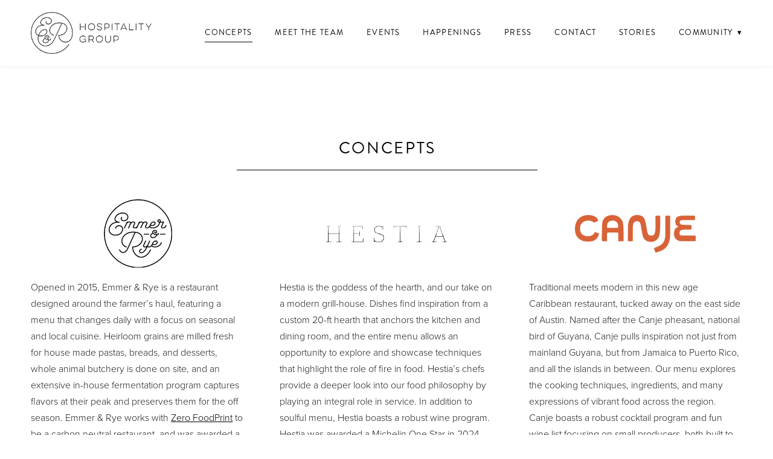

--- FILE ---
content_type: text/html; charset=utf-8
request_url: https://emmerhospitality.com/concepts
body_size: 29317
content:
<!doctype html>
<html lang="en" id="page_e792e89af60e4d6eaa0e8fb89829fea9" data-device-type="desktop" data-env="live" itemscope itemtype="http://schema.org/Restaurant" class="no-js page_e792e89af60e4d6eaa0e8fb89829fea9 desktop fullBleed modern">
<head>
<meta charset="utf-8">
<title>ERHG | Concepts - Emmer &amp; Rye Hospitality Group | Austin | San Antonio</title>
<meta itemprop="name" content="Emmer &amp; Rye Hospitality Group">
<meta name="description" content="Learn more about our seven restaurant concepts">
<meta name="keywords" content="emmer rye, hestia, austin, canje, henbit, tlv, kalimotxo, texas, restaurant, emmer and rye, hospitality">
<meta name="author" content="">
<meta name="viewport" content="width=device-width,initial-scale=1,shrink-to-fit=no">
<meta name="format-detection" content="telephone=yes">
<meta name="google-site-verification" content="POFEX4Z7OoBhaLMNULGXajZu7WMmykyLxSlqNaRcf2U">
<link rel="apple-touch-icon" sizes="180x180" href="https://static.spacecrafted.com/cdc07e8589d6406bacffa203439e011a/f/755a3de1a5433b9c66b42935ba02da7c60acf0fe/1/favicon-180x180.png">
<link rel="icon" type="image/png" sizes="96x96" href="https://static.spacecrafted.com/cdc07e8589d6406bacffa203439e011a/f/755a3de1a5433b9c66b42935ba02da7c60acf0fe/1/favicon-96x96.png">
<link rel="icon" type="image/png" sizes="32x32" href="https://static.spacecrafted.com/cdc07e8589d6406bacffa203439e011a/f/755a3de1a5433b9c66b42935ba02da7c60acf0fe/1/favicon-32x32.png">
<link rel="icon" type="image/png" sizes="16x16" href="https://static.spacecrafted.com/cdc07e8589d6406bacffa203439e011a/f/755a3de1a5433b9c66b42935ba02da7c60acf0fe/1/favicon-16x16.png">
<meta property="og:type" content="website">
<meta property="og:url" content="https://emmerhospitality.com/concepts">
<meta property="og:title" content="ERHG | Concepts - Emmer &amp; Rye Hospitality Group | Austin | San Antonio">
<meta property="og:description" content="Learn more about our seven restaurant concepts">
<meta name="twitter:card" content="summary_large_image">
<meta name="twitter:title" content="ERHG | Concepts - Emmer &amp; Rye Hospitality Group | Austin | San Antonio">
<meta property="twitter:description" content="Learn more about our seven restaurant concepts">
<link id="baseCSS" rel="stylesheet" type="text/css" href="/css/base">
<link id="pageCSS" rel="stylesheet" type="text/css" href="/css/page?styleIds=[base64]">
<link id="vendorCSS" rel="stylesheet" type="text/css" href="/css/vendor-print">
<link id="customCSS" rel="stylesheet" type="text/css" href="/css/custom">
<script src="/modernizr.respond.min.js"></script>
<script src="/js/head"></script>
<script type="text/javascript">
  var TypekitConfig = {
    scriptTimeout: 3000
  };
  (function() {
    var h = document.getElementsByTagName('html')[0];
    h.className += ' wf-loading';
    var t = setTimeout(function() {
      h.className = h.className.replace(/\bwf-loading\b/g, '');
      h.className += ' wf-inactive';
    }, TypekitConfig.scriptTimeout);
    var d = false;
    var tk = document.createElement('script');
    tk.src = '//use.typekit.net/ik/[base64].js';
    tk.type = 'text/javascript';
    tk.async = 'true';
    tk.onload = tk.onreadystatechange = function() {
      var rs = this.readyState;
      if (d || rs && rs != 'complete' && rs != 'loaded') return;
      d = true;
      clearTimeout(t);
      try {
        if(html5) html5.shivMethods = false; // why? https://github.com/Modernizr/Modernizr/issues/308
        Typekit.load({ active: function() { if(window.jQuery) $(window).trigger('fontsLoaded'); } });
      } catch (e) {}
    };
    var s = document.getElementsByTagName('script')[0];
    s.parentNode.insertBefore(tk, s);
  })();
</script>
</head>
<body data-site-id="cdc07e8589d6406bacffa203439e011a" data-sc-layout="a" data-ajax-prefix="/__" class="noSecondaryContent">
  <div class="siteWrapper">
    <div class="siteInnerWrapper">
      <div class="pageContainer portfolioSectionPage" id="portfolio">
        <div class="headerAndNavContainer fixedNav">
          <div class="headerAndNavContent">
            <div class="headerAndNavContentInner">
              <div class="headerContainer">
                <header class="headerContent">
<h1 class="logo"><a href="/" itemprop="url"><img src="https://static.spacecrafted.com/cdc07e8589d6406bacffa203439e011a/i/dca390a41add4211905414e48c229deb/1/5feFb8zhrk/EmmerRye.png" alt="Emmer &amp; Rye Hospitality Group" title="Emmer &amp; Rye Hospitality Group" itemprop="logo"></a></h1>
                </header><!-- /headerContent -->
              </div><!-- /headerContainer -->
<div class="navContainer">
  <nav class="navContent">
    <ul id="navTopLevel" data-mobile-nav-label="Menu" data-mobile-nav-style="dropdown" data-mobile-nav-reveal="fullscreen" data-mobile-nav-animation="slide" data-mobile-nav-trigger="icon"  data-mobile-nav-icon-position="right" data-home-nav-collapse-min="1" data-subnav-collapse="true" itemscope itemtype="http://www.schema.org/SiteNavigationElement"><li><a href="/concepts" class="selected" itemprop="url"><span class="currArrow">▸</span>Concepts</a>
</li><li><a href="/meet-the-team" itemprop="url">Meet The Team</a>
</li><li><a href="/private-dining-events" itemprop="url">Events</a>
</li><li><a href="/happenings" itemprop="url">Happenings</a>
</li><li><a href="/press" itemprop="url">Press</a>
</li><li><a href="/contact" itemprop="url">Contact</a>
</li><li><a href="/stories" itemprop="url">Stories</a>
</li><li><a href="/community" itemprop="url">Community <span class="dropArrow">▾</span></a>
<ul class="subNav"><li>
  <a href="https://airtable.com/appICpRgFPtN6WNF3/pagLdBJsqK2CBTM2h/form" target="_blank" rel="noopener noreferrer" itemprop="url">
    Donation Requests
  </a>
</li><li>
  <a href="https://southernsmoke.givingpage.org/bristol-joseph-scholarship-fund" target="_blank" rel="noopener noreferrer" itemprop="url">
    Bristol-Joseph Scholarship Fund
  </a>
</li><li><a href="/community/good-work-austin" itemprop="url">Good Work Austin</a>
</li></ul></li></ul>
  </nav><!-- /navContent -->
</div><!-- /navContainer -->
            </div><!-- headerAndNavContentInner -->
          </div><!-- headerAndNavContent -->
        </div><!-- /headerAndNavContainer -->
        <div class="primaryAndSecondaryContainer">
          <div class="primaryAndSecondaryContent">
            <div class="primaryContentContainer">
              <section class="primaryContent" role="main">
<div class="blockContainer blockWrap_a81012f5ec7a4ec9860125db79f65711 fsMed txa0 bmg0 lstSyNrmlzd bw0 sy0" itemscope itemtype="http://schema.org/ImageGallery">
  <div class="blockContent imageGallery imagesCollection block_a81012f5ec7a4ec9860125db79f65711  layoutA blockContentBleed fixedHeightGallery hasImg hasSlideshow imgOnly" data-image-count="9" data-pagination-anim="none" data-pagenum="1" data-img-server="https://static.spacecrafted.com" data-gallery-block-id="a81012f5ec7a4ec9860125db79f65711"  data-large-img-opts="2GTQbgiNxerRr5gcT6hkjr8dsnb6NBTxXMi2obS">
    <div class="blockImg">
      <div class="flex-container flexMain contentImg">
        <div class="flexslider deferredLoadGallery" data-animation="fade" data-slideshow="true" data-slideshow-speed="5000">
          <ul class="slides galleryWrapper" data-collections="[base64]">
            <li class="fs-item ">
  <img src="https://static.spacecrafted.com/cdc07e8589d6406bacffa203439e011a/i/fc78e8ffccca46caadde4531b70e76c3/1/GCuCv726gZycFxatknDdac/EventsHeader.jpg" data-asset="fc78e8ffccca46caadde4531b70e76c3" alt="Events" data-mod="width:4000" class="contentImg">
</li>

<li class="fs-item ">
  <img src="https://static.spacecrafted.com/cdc07e8589d6406bacffa203439e011a/i/ee0cc6fb6efe44b188a6d4325de70f71/1/GCuCv726gZycFxatknDdac/HestiaConcept.jpg" data-asset="ee0cc6fb6efe44b188a6d4325de70f71" alt="Hestia" data-mod="width:4000" class="contentImg">
</li>

<li class="fs-item ">
  <img src="https://static.spacecrafted.com/cdc07e8589d6406bacffa203439e011a/i/b159aeef5d0742a9be2894c80973da58/1/GCuCv726gZycFxatknDdac/980A1125.jpg" data-asset="b159aeef5d0742a9be2894c80973da58" alt="Ezov" data-credit="Chris Praetzel Photography" data-mod="width:4000" class="contentImg">
</li>

<li class="fs-item ">
  <img src="https://static.spacecrafted.com/cdc07e8589d6406bacffa203439e011a/i/b02019d6b6664fbe97101af391c03eb4/1/GCuCv726gZycFxatknDdac/980A1352.jpg" data-asset="b02019d6b6664fbe97101af391c03eb4" alt="Ezov" data-credit="Chris Praetzel Photography" data-mod="width:4000" class="contentImg">
</li>

<li class="fs-item ">
  <img src="https://static.spacecrafted.com/cdc07e8589d6406bacffa203439e011a/i/dba385e068d84b8d8215103667ed7132/1/GCuCv726gZycFxatknDdac/KalimotxxConcept.jpg" data-asset="dba385e068d84b8d8215103667ed7132" alt="Kalimotxo" data-mod="width:4000" class="contentImg">
</li>

<li class="fs-item ">
  <img src="https://static.spacecrafted.com/cdc07e8589d6406bacffa203439e011a/i/d56ab90d17354c04b2dec285ff5f6a97/1/GCuCv726gZycFxatknDdac/LADINO%202022%20%40%20jessicagiesey-208.jpg" data-asset="d56ab90d17354c04b2dec285ff5f6a97" alt="Ladino" data-credit="Jessica Giesey" data-mod="width:4000" class="contentImg">
</li>

<li class="fs-item ">
  <img data-src="https://static.spacecrafted.com/cdc07e8589d6406bacffa203439e011a/i/dddffaf5305b413c939402c8f028410f/1/GCuCv726gZycFxatknDdac/Canje000066.JPG" data-asset="dddffaf5305b413c939402c8f028410f" alt="Canje" data-credit="Ricardo B. Brazziell" data-mod="width:4000" class="contentImg">
</li>

<li class="fs-item ">
  <img data-src="https://static.spacecrafted.com/cdc07e8589d6406bacffa203439e011a/i/bacc6cefd03947059d30980ec2b8ce62/1/GCuCv726gZycFxatknDdac/Canje000068.JPG" data-asset="bacc6cefd03947059d30980ec2b8ce62" alt="Canje" data-credit="Ricardo B. Brazziell" data-mod="width:4000" class="contentImg">
</li>

<li class="fs-item ">
  <img data-src="https://static.spacecrafted.com/cdc07e8589d6406bacffa203439e011a/i/eaab30a99575465093a3ce41cda63d0c/1/GCuCv726gZycFxatknDdac/20211019-DSC06402.jpg" data-asset="eaab30a99575465093a3ce41cda63d0c" alt="Henbit" data-mod="width:4000" class="contentImg">
</li>


          </ul>
        </div>
      </div>
    </div><!-- /blockImg -->
  </div><!-- /blockContent -->
</div><!-- /blockContainer -->
<div class="pageTitleContainer blockWrap_e7e3bae627ea4953bf79196c59e969e5 fsMed txa1 bmg0 lstsy1 bw0 sy0">
  <div class="blockContent pageTitleContent block_e7e3bae627ea4953bf79196c59e969e5  layoutA">
    <h1 class="pageTitle">Concepts</h1>
  </div>
</div>
<div class="blockContainer blockWrap_dea813ed08634f3387bd7fd45beb77fb fsMed txa0 bmg0 lstsy1 bw0 sy0 blockAnim blockAnim--hidden blockAnim--zoom">
  <div class="blockContent block_dea813ed08634f3387bd7fd45beb77fb  layoutA">
    <div class="maxWidth--contentTitle">    <h2 class="contentTitle dividerTitle  dividerTitle--noText"><span class="dividerTitle-textWrap"></span></h2>
    </div>  </div><!-- /blockContent -->
</div><!-- /blockContainer -->
  <div class="simpleList itemsCollectionContainer blockWrap_b5b9e2270196416390e08d9e2361c326 fsMed txa0 bmg0 lstSyNrmlzd bw0 sy0">
      <div class="blockContent block_b5b9e2270196416390e08d9e2361c326  layoutA">
        <div class="itemsCollectionContent items_b5b9e2270196416390e08d9e2361c326 gridView cols3 itmBw0 itmSy0 txa0" data-columns="3">
            <div class="item itemPreview hasImg fixedAspectRatioImages">
              <div class="itemImg"><a href="https://emmerandrye.com/" target="_blank" rel="noopener noreferrer"><div class="contentImg imgShape ratio16x9Img"><img src="https://static.spacecrafted.com/cdc07e8589d6406bacffa203439e011a/i/b6e65b3e8d874e8d84d8ce1c745f1454/1/4SoifmQpDrHbZJ6VvdPAk/EmmerandRyeLogo.png" data-asset="b6e65b3e8d874e8d84d8ce1c745f1454" alt="EmmerandRyeLogo.png" data-mod="cover:200" class="contentImg"></div></a>
</div>
              <div class="itemContent">
                <div class="itemInnerContent"><p>Opened in 2015, Emmer &amp; Rye is a restaurant designed around the farmer’s haul, featuring a menu that changes daily with a focus on seasonal and local cuisine. Heirloom grains are milled fresh for house made pastas, breads, and desserts, whole animal butchery is done on site, and an extensive in-house fermentation program captures flavors at their peak and preserves them for the off season. Emmer &amp; Rye works with <a href="http://www.zerofoodprint.org/" target="_blank" rel="noopener noreferrer">Zero FoodPrint</a> to be a carbon neutral restaurant, and was awarded a Michelin Green Star and Bib Gourmand in 2024.</p><p><a href="https://emmerandrye.com/" class="button">VIEW WEBSITE</a> <a href="https://www.opentable.com/restref/client/?restref=190567&amp;lang=en-US&amp;ot_source=Restaurant%20website&amp;corrid=4652d61f-8dfa-498f-8b5f-ff6ce1680bb1" class="button">RESERVATIONS</a></p><ul class="unstyledList"><li><a href="https://www.instagram.com/emmerandrye/" target="_blank" rel="noopener noreferrer">@emmerandrye</a></li><li>(512) 366-5530</li><li>51 Rainey St, Suite 110</li><li>Austin TX 78701</li></ul></div>
              </div>
            </div>
            <div class="item itemPreview hasImg fixedAspectRatioImages">
              <div class="itemImg"><a href="https://hestiaaustin.com/" target="_blank" rel="noopener noreferrer"><div class="contentImg imgShape ratio16x9Img"><img src="https://static.spacecrafted.com/cdc07e8589d6406bacffa203439e011a/i/c8a051e275864d99ab6d7f76d1bb0f54/1/4SoifmQpDrHbZJ6VvdPAk/Hestia.png" data-asset="c8a051e275864d99ab6d7f76d1bb0f54" alt="Hestia.png" data-mod="cover:200" class="contentImg"></div></a>
</div>
              <div class="itemContent">
                <div class="itemInnerContent"><p>Hestia is the goddess of the hearth, and our take on a modern grill-house. Dishes find inspiration from a custom 20-ft hearth that anchors the kitchen and dining room, and the entire menu allows an opportunity to explore and showcase techniques that highlight the role of fire in food. Hestia’s chefs provide a deeper look into our food philosophy by playing an integral role in service. In addition to soulful menu, Hestia boasts a robust wine program. Hestia was awarded a Michelin One Star in 2024.</p><p><a href="https://hestiaaustin.com/" target="_blank" rel="noopener noreferrer" class="button">View Website</a>   <a href="https://www.opentable.com/r/hestia-austin-2" target="_blank" rel="noopener noreferrer" class="button">Reservations </a></p><ul class="unstyledList"><li><a href="https://www.instagram.com/hestia_austin/" target="_blank" rel="noopener noreferrer">@hestia_austin</a></li><li>(512) 333-0737</li><li>607 W 3rd St, Suite 105</li><li>Austin TX 78701</li></ul></div>
              </div>
            </div>
            <div class="item itemPreview hasImg fixedAspectRatioImages">
              <div class="itemImg"><a href="https://canjeatx.com/" target="_blank" rel="noopener noreferrer"><div class="contentImg imgShape ratio16x9Img"><img src="https://static.spacecrafted.com/cdc07e8589d6406bacffa203439e011a/i/ac67372f8a4843bc89f1fbebc75e8bd6/1/4SoifmQpDrHbZJ6VvdPAk/Canje.png" data-asset="ac67372f8a4843bc89f1fbebc75e8bd6" alt="Canje.png" data-mod="cover:200" class="contentImg"></div></a>
</div>
              <div class="itemContent">
                <div class="itemInnerContent"><p>Traditional meets modern in this new age Caribbean restaurant, tucked away on the east side of Austin. Named after the Canje pheasant, national bird of Guyana, Canje pulls inspiration not just from mainland Guyana, but from Jamaica to Puerto Rico, and all the islands in between. Our menu explores the cooking techniques, ingredients, and many expressions of vibrant food across the region. Canje boasts a robust cocktail program and fun wine list focusing on small producers, both built to pair with Caribbean flavors.</p><p><a href="https://canjeatx.com/" target="_blank" rel="noopener noreferrer" class="button">View Website</a> <a href="https://www.opentable.com/restref/client/?rid=1201576&amp;restref=1201576&amp;corrid=9cd0953e-c78e-4d52-9464-59ab2095ba30" class="button" target="_blank" rel="noopener noreferrer">Reservations</a></p><ul class="unstyledList"><li><p><a href="https://www.instagram.com/canjeatx/" target="_blank" rel="noopener noreferrer">@canjeatx</a></p></li><li></li><li>(512) 706-9119</li><li>1914 E 6th St, Suite C</li><li>Austin, TX 78702</li></ul></div>
              </div>
            </div>
            <div class="item itemPreview hasImg fixedAspectRatioImages">
              <div class="itemImg"><a href="https://ladinosatx.com/" target="_blank" rel="noopener noreferrer"><div class="contentImg imgShape ratio16x9Img"><img src="https://static.spacecrafted.com/cdc07e8589d6406bacffa203439e011a/i/c5d0f0753ad8413db2be23f13f607632/1/4SoifmQpDrHbZJ6VvdPAk/ladinoLogo.png" data-asset="c5d0f0753ad8413db2be23f13f607632" alt="ladinoLogo.png" data-mod="cover:200" class="contentImg"></div></a>
</div>
              <div class="itemContent">
                <div class="itemInnerContent"><p>Located in Pearl District of San Antonio, Ladino is a Modern Mediterranean Grill House.  The restaurant celebrates all the cultures combined, starting from the decor, the ambiance and the music, to the beverages and food. Using a wood burning oven, Ladino features fresh made pita and other regional specialties accompanied by an abundance of mezze, vegetables, spices, and herbs that are playful and bold. The dessert menu is inspired by the sweet and savory staples of the region with a modern touch. Ladino was awarded a Michelin Bib Gourmand in 2024.</p><p><a href="https://ladinosatx.com/" target="_blank" rel="noopener noreferrer" class="button">View Website</a> <a href="https://ladinosatx.com/reservations" class="button">Reservations</a></p><ul class="unstyledList"><li><ul class="unstyledList"><li><a href="https://www.instagram.com/ladino_sa/">@ladino_sa</a></li><li>(210) 325-6007</li><li>200 E Grayson St #100</li><li>San Antonio, TX 78215</li></ul></li></ul></div>
              </div>
            </div>
            <div class="item itemPreview hasImg fixedAspectRatioImages">
              <div class="itemImg"><a href="https://ezovatx.com/" target="_blank" rel="noopener noreferrer"><div class="contentImg imgShape ratio16x9Img"><img src="https://static.spacecrafted.com/cdc07e8589d6406bacffa203439e011a/i/f6be7d930eec4aa99e3218400740162e/1/4SoifmQpDrHbZJ6VvdPAk/EZOV-Logo-RGB_Solid-Black.png" data-asset="f6be7d930eec4aa99e3218400740162e" alt="EZOV-Logo-RGB_Solid-Black.png" data-mod="cover:200" class="contentImg"></div></a>
</div>
              <div class="itemContent">
                <div class="itemInnerContent"><p>Named after the Hebrew name for hyssop, one of the main ingredients in the spice blend za'atar, Ezov celebrates the markets of the Eastern Mediterranean and the bounty of Texas. The menu is designed to share and changes with the season, focusing both on classics and twists.  Wines from the Mediterranean: Greece, Lebanon, Israel, Italy and beyond are food friendly and meant to be shared, and the cocktails are fresh and bold. Come with friends, with family or by yourself - Ezov is always a good time. Ezov was awarded Michelin Recommends in 2024.</p><p><a href="https://ezovatx.com/" class="button">View Website</a> <a href="https://ezovatx.com/reservations" class="button">Reservations</a></p><ul class="unstyledList"><li><a href="https://www.instagram.com/ezovatx/">@ezovatx</a></li><li>(512) 305-1118</li><li>2708 E Cesar Chavez</li><li>Austin, TX 78704</li></ul></div>
              </div>
            </div>
            <div class="item itemPreview hasImg fixedAspectRatioImages">
              <div class="itemImg"><a href="https://kalimotxoatx.com/" target="_blank" rel="noopener noreferrer"><div class="contentImg imgShape ratio16x9Img"><img src="https://static.spacecrafted.com/cdc07e8589d6406bacffa203439e011a/i/e2b316381a574e5a9cd4f3b2f536ea6b/1/4SoifmQpDrHbZJ6VvdPAk/Kalimotxo-Logo-Pink-RGB.png" data-asset="e2b316381a574e5a9cd4f3b2f536ea6b" alt="Kalimotxo-Logo-Pink-RGB.png" data-mod="cover:200" class="contentImg"></div></a>
</div>
              <div class="itemContent">
                <div class="itemInnerContent"><p>Kalimotxo celebrates the vibrant small plates culture of Spain, from basque style pintxos to tapas from Andalucia, all meant to be enjoyed with crushable cocktails, a curated Spanish wine list, and flowing porrones.</p><p><a href="https://www.kalimotxoatx.com/" target="_blank" rel="noopener noreferrer" class="button">View Website</a> <a href="https://kalimotxoatx.com/reservations" target="_blank" rel="noopener noreferrer" class="button">Reservations</a></p><ul class="unstyledList"><li><a href="https://www.instagram.com/kalimotxo_atx" target="_blank" rel="noopener noreferrer">@kalimotxo_atx</a></li><li>(512) 737-2525</li><li>1813 E 6th St.</li><li>Austin, TX 78702</li></ul><ul class="unstyledList"><li><a href="https://www.instagram.com/kalimotxo_atx" target="_blank" rel="noopener noreferrer">@kalimotxo_atx</a></li><li></li></ul></div>
              </div>
            </div>
            <div class="item itemPreview hasImg fixedAspectRatioImages">
              <div class="itemImg"><a href="https://www.bottlingdepartment.com/henbit/" target="_blank" rel="noopener noreferrer"><div class="contentImg imgShape ratio16x9Img"><img src="https://static.spacecrafted.com/cdc07e8589d6406bacffa203439e011a/i/cef16063ef1d4be0ba617d2f745bd848/1/4SoifmQpDrHbZJ6VvdPAk/Henbit.png" data-asset="cef16063ef1d4be0ba617d2f745bd848" alt="Henbit.png" data-mod="cover:200" class="contentImg"></div></a>
</div>
              <div class="itemContent">
                <div class="itemInnerContent"><p>Located in the Bottling Department at the Historic Pearl, Henbit is a great place for a quick bite. Serving burgers, shakes and fries. Order to go or enjoy a delicious bite while enjoying Pearl campus. On weekends make sure to check out the special breakfast sandwiches. This concept will be around for a short term so enjoy the burgers while you can!</p><p><a href="https://atpearl.com/operator/henbit/" target="_blank" rel="noopener noreferrer" class="button">View Website</a> </p><ul class="unstyledList"><li>312 Pearl Pkwy Building 6</li><li>San Antonio, TX 78215</li></ul></div>
              </div>
            </div>
            <div class="item itemPreview hasImg fixedAspectRatioImages">
              <div class="itemImg"><a href="https://www.pullmanmarket.com/" target="_blank" rel="noopener noreferrer"><div class="contentImg imgShape ratio16x9Img"><img src="https://static.spacecrafted.com/cdc07e8589d6406bacffa203439e011a/i/fd4bea87b56440a6a808e7f3c3cfe6bd/1/4SoifmQpDrHbZJ6VvdPAk/PullmanMarket-Logo-RGB-Black_01%20Primary%20Stacked.png" data-asset="fd4bea87b56440a6a808e7f3c3cfe6bd" alt="PullmanMarket-Logo-RGB-Black_01 Primary Stacked.png" data-mod="cover:200" class="contentImg"></div></a>
</div>
              <div class="itemContent">
                <div class="itemInnerContent"><p>Within the walls of Pullman Market, you will find a specialty grocer, a whole animal butcher, a sourdough bakery, a chef supply shop, five quick-service eateries, and four distinct restaurants. Throughout the entire space, we seek flavor first. The products that you will find in the grocer are ingredients that we love. Located in San Antonio at the Pearl.</p><p><a href="https://www.pullmanmarket.com/" class="button">Visit Website</a></p><ul class="unstyledList"><li>221 Newell Avenue</li><li>San Antonio, TX 78215</li></ul></div>
              </div>
            </div>
            <div class="item itemPreview hasImg fixedAspectRatioImages">
              <div class="itemImg"><a href="https://fifeandfarro.com/" target="_blank" rel="noopener noreferrer"><div class="contentImg imgShape ratio16x9Img"><img src="https://static.spacecrafted.com/cdc07e8589d6406bacffa203439e011a/i/f6679493aa9e4de0be0ce484dffeae44/1/4SoifmQpDrHbZJ6VvdPAk/FifeAndFarro-Logo-RGB_StackedLeft-PP-Black.png" data-asset="f6679493aa9e4de0be0ce484dffeae44" alt="FifeAndFarro-Logo-RGB_StackedLeft-PP-Black.png" data-mod="cover:200" class="contentImg"></div></a>
</div>
              <div class="itemContent">
                <div class="itemInnerContent"><p>Nestled inside the Pullman Market, let us hold your groceries while you take a break and enjoy wood-fired sourdough pizzas and handmade heritage grain pastas. This family-friendly space is great to relax and enjoy lunch and dinner.</p><p><a href="https://fifeandfarro.com/" class="button">Visit Website</a></p><ul class="unstyledList"><li>221 Newell Avenue</li><li>San Antonio, TX 78215</li></ul></div>
              </div>
            </div>
            <div class="item itemPreview hasImg fixedAspectRatioImages">
              <div class="itemImg"><a href="https://mezquitesatx.com/" target="_blank" rel="noopener noreferrer"><div class="contentImg imgShape ratio16x9Img"><img src="https://static.spacecrafted.com/cdc07e8589d6406bacffa203439e011a/i/df01eca4d05749459870a71fe1364dfa/1/4SoifmQpDrHbZJ6VvdPAk/Mezquite-Logo-CMYK_Horizontal-Rust.png" data-asset="df01eca4d05749459870a71fe1364dfa" alt="Mezquite-Logo-CMYK_Horizontal-Rust.png" data-mod="cover:200" class="contentImg"></div></a>
</div>
              <div class="itemContent">
                <div class="itemInnerContent"><p>Celebrating the food pathways of the Sonoran region, Mezquite offers grilled meats, flour tortillas and delicious cocktails. This vibrant space is perfect for gathering with friends and reveling in the end of a work week. Open for lunch and dinner, you won’t want to leave. Located within Pullman Market.</p><p><a href="https://mezquitesatx.com/" class="button">Visit Website</a> <a href="https://mezquitesatx.com/reservations" class="button">Reservations</a></p><ul class="unstyledList"><li>221 Newell Avenue</li><li>San Antonio, TX 78215</li></ul></div>
              </div>
            </div>
            <div class="item itemPreview hasImg fixedAspectRatioImages">
              <div class="itemImg"><a href="https://isidoresatx.com/" target="_blank" rel="noopener noreferrer"><div class="contentImg imgShape ratio16x9Img"><img src="https://static.spacecrafted.com/cdc07e8589d6406bacffa203439e011a/i/bc4b86c3fd7449b7b6f69822cbbb2a3c/1/4SoifmQpDrHbZJ6VvdPAk/Isidore-Logo-RGB_Black.png" data-asset="bc4b86c3fd7449b7b6f69822cbbb2a3c" alt="Isidore-Logo-RGB_Black.png" data-mod="cover:200" class="contentImg"></div></a>
</div>
              <div class="itemContent">
                <div class="itemInnerContent"><p>Join us for dinner, as we showcase the bounty of Texas. This ever-changing menu will highlight the best of the season and work closely to reflect the treasures within the market. Isidore will have a robust wine list and intimate décor, making it the perfect space to celebrate. Located within Pullman Market</p><p><a href="https://isidoresatx.com/" class="button">Visit Website</a> <a href="https://isidoresatx.com/reservations" class="button">Reservations</a></p><ul class="unstyledList"><li>221 Newell Avenue</li><li>San Antonio, TX 78215</li></ul></div>
              </div>
            </div>
            <div class="item itemPreview hasImg fixedAspectRatioImages">
              <div class="itemImg"><a href="https://nicosisatx.com/" target="_blank" rel="noopener noreferrer"><div class="contentImg imgShape ratio16x9Img"><img src="https://static.spacecrafted.com/cdc07e8589d6406bacffa203439e011a/i/a2ee3fba13dc4656bc712c3bd7363ea6/1/4SoifmQpDrHbZJ6VvdPAk/Nicosi-Logo-RGB_DessertBar-Black.png" data-asset="a2ee3fba13dc4656bc712c3bd7363ea6" alt="Nicosi-Logo-RGB_DessertBar-Black.png" data-mod="cover:200" class="contentImg"></div></a>
</div>
              <div class="itemContent">
                <div class="itemInnerContent"><p>Submerse yourself in a dessert bar that will challenge your expectations by embracing acid, sweet, bitter, savory all while extracting the nuances that truly makes them unique. Nicosi only has 20 seats that hug the kitchen fostering one on one dialogue with the chefs. Nicosi was awarded Michelin Recommends in 2024.</p><p><a href="https://nicosisatx.com/" class="button">Visit Website</a> <a href="https://nicosisatx.com/" class="button">Reservations</a></p><ul class="unstyledList"><li>221 Newell Avenue</li><li>San Antonio, TX 78215</li></ul></div>
              </div>
            </div>
        </div>
      </div>
  </div>
              </section><!-- /primaryContent -->
            </div><!-- /primaryContentContainer -->
          </div><!-- /primaryAndSecondaryContent -->
        </div><!-- /primaryAndSecondaryContainer -->
        <div class="footerContainer">
  <footer class="footerContent">
  	<div class="footerInner">
<div class="blockContainer blockWrap_a419a6fe73f74b0cbfe5f11dd189a891 ">
  <div class="blockContent block_a419a6fe73f74b0cbfe5f11dd189a891 ">
    <div class="blockText">
  <h2 class="contentTitle">Emmer and Rye Hospitality Group</h2>
  <div class="blockInnerContent" ><ul class="unstyledList"><li>Austin, Texas</li></ul></div>
</div><!-- /blockText-->
  </div><!-- /blockContent -->
</div><!-- /blockContainer -->
<div class="blockContainer blockWrap_a78e34c5a2df4e9195331f0f4ef79db8 ">
  <div class="blockContent block_a78e34c5a2df4e9195331f0f4ef79db8  ">
    <div class="blockInnerContent">
      <!-- Global site tag (gtag.js) - Google Analytics -->
<script async src="https://www.googletagmanager.com/gtag/js?id=G-QQHTKF32WK"></script>
<script>
  window.dataLayer = window.dataLayer || [];
  function gtag(){dataLayer.push(arguments);}
  gtag('js', new Date());
  gtag('config', 'G-QQHTKF32WK');
</script>
    </div>
  </div><!-- /blockContent -->
</div><!-- /blockContainer -->
<div class="blockContainer socialIconsContainer blockWrap_a79edf4a6793483a9e40212e6ef9251f ">
  <div class="blockContent block_a79edf4a6793483a9e40212e6ef9251f txa1">
        <ul class="iconGroup socialIcons footerSocialIcons">
      <li><a target="_blank" rel="noopener noreferrer" href="https://www.facebook.com/emmerandryeaustin/" class="zocial facebook" aria-label="facebook"></a></li>
      <li><a target="_blank" rel="noopener noreferrer" href="https://www.instagram.com/emmerhospitality/" class="zocial instagram" aria-label="instagram"></a></li>
    </ul>
      </div><!-- /blockContent -->
</div><!-- /blockContainer -->
<div id="email-list" class="blockContainer blockWrap_c0381249b82247a6a6e00601b9634d25 ">
  <div class="blockContent block_c0381249b82247a6a6e00601b9634d25  hasImg" data-block-id="c0381249b82247a6a6e00601b9634d25">
    <div class="blockText">
  <h2 class="contentTitle">Mailing List</h2>
  <div class="blockInnerContent" ><p>Join our email list and be in the know about upcoming events and parties.</p></div>
</div><!-- /blockText-->
        <div class="blockImg blockForm">
      <form class="emailCapture scForm" action="#" data-block-type="email-capture">
        <span class="progressWrap"><input type="text" name="email" placeholder="Email address" aria-label="Email address"><span class="progressSpinner progressSpinner--small"></span></span> <button type="submit">Subscribe</button>
      </form>
    </div>
  </div><!-- /blockContent -->
</div><!-- /blockContainer -->
    </div>
  </footer>
</div><!--  /footerContainer -->
      </div> <!-- /pageContainer -->
    </div><!-- /siteInnerWrapper -->
  </div><!-- siteOuterWrapper -->
  <script src="//code.jquery.com/jquery-1.12.4.min.js"></script>
<script>window.jQuery || document.write('<script src="/jquery-1.12.4.min.js">\x3C/script>')</script>
<script src="/siteBundle.js"></script>
<script src="/js/body"></script>
<style type="text/css">
/*!
  Zocial Butons
  http://zocial.smcllns.com
  by Sam Collins (@smcllns)
  License: http://opensource.org/licenses/mit-license.php
*/
/* Reference icons from font-files
** Base 64-encoded version recommended to resolve cross-site font-loading issues
*/
@font-face {
	font-family: "zocial";
	src: url("./zocial.eot");
	src: url("./zocial.eot?#iefix") format("embedded-opentype"),
		url([data-uri]),
		url("./zocial.woff") format("woff"),
		url("./zocial.ttf") format("truetype"),
		url("./zocial.svg#zocial") format("svg");
	font-weight: normal;
	font-style: normal;
}
@media screen and (-webkit-min-device-pixel-ratio:0) {
	@font-face {
		font-family: "zocial";
		src: url("/zocial.svg#zocial") format("svg");
	}
}
</style>
<script id="scFixedNavHelper">
(function(window, $, Modernizr, undefined) {
  var $body = $('body'),
      layout = $body.attr('data-sc-layout'),
      isBottomNav = layout === 'j' || layout === 'k',
      $fixedElem = $('.fixedNav'),
      $propElem = $fixedElem.next(),
      usingFixedNav = false,
      winWidth = $(window).width();
  if(isBottomNav){
    $propElem = $('.footerContainer').length ? $('.footerContainer') : $('.primaryAndSecondaryContainer');
  }
  function setMargin() {
    var height = $fixedElem.outerHeight();
    var cssProp = isBottomNav ? 'margin-bottom' : 'margin-top'
    $propElem.css(cssProp, height);
    usingFixedNav = true;
  }
  function fixedNavProp(){
    if(window.scSuppressFixedNavHelper || $('html').hasClass('tuckContent')){
      undoFixedNav();
    } else {
      setMargin();
    }
  }
  function undoFixedNav(){
    if(!isBottomNav){
      $propElem.css({marginTop: ''});
      usingFixedNav = false;
    } else {
      setMargin();
    }
  }
  function adaptFixedNav(e){
    if($(window).width() >= 768 || isBottomNav) { // large(ish) screen adaptations, or fixed-at-bottom
      fixedNavProp();
    } else if(usingFixedNav) { // small screen adapatations
      undoFixedNav();
    }
  }
  if($fixedElem.length){
    if ($('.navContainer').length) {
      $body.on('mobileNavDestroyed', fixedNavProp);
      $body.on('mobileNavBuilt', undoFixedNav);
    } else {
      $body.on('enteredLargeScreenMode', fixedNavProp);
      $body.on('enteredSmallScreenMode', undoFixedNav); 
    }
    // document-ready handler
    $(function(){
      // only need to trigger this on dom-ready if we're at tablet/desktop widths:
      // if mobile, dom-ready will trigger mobileNavBuilt and then undoFixedNav will run in response
      if(winWidth >= 768 || isBottomNav) { fixedNavProp(); }
    });
    // debounced resize adaptive handler and fontsLoaded handler
    $(window).on('resize', $.debounce(100, adaptFixedNav)).on('fontsLoaded', adaptFixedNav);
    // respond to css updates (design-tool-only) or other scripts that may have affected nav/header height
    $body.on('cssUpdated updateFixedNav', adaptFixedNav);
  }
})(this, jQuery, Modernizr);
</script>
<a id="navTrigger" href="#" style="display:block;" aria-label="Menu">
  <span class="navIcon">
      <svg xmlns="http://www.w3.org/2000/svg" class="navIcon-svg--hamburger navIcon-svg--w1" viewBox="0 0 20 9">
  <line class="line1" x1="0" y1="0" x2="20" y2="0"/>
  <line class="line2" x1="0" y1="4.5" x2="20" y2="4.5"/>
  <line class="line3" x1="0" y1="9" x2="20" y2="9"/>
</svg>
  </span>
</a>
<script src="/collections.js" data-collections="aHR0cHM6Ly9jb250ZW50LnNwYWNlY3JhZnRlZC5jb20vY2RjMDdlODU4OWQ2NDA2YmFjZmZhMjAzNDM5ZTAxMWEvYy97dHlwZX0="></script>
</body>
</html>

--- FILE ---
content_type: text/css; charset=utf-8
request_url: https://emmerandrye.com/css/page?styleIds=YmRiNGIyMzVmM2FkNGNkODhkZGQ2Y2ZmNjI5N2E1MjEsYTgzOWExNzQwNjMyNDhmYTllMWUyOTc2MjQyZWE2OWEsYmJmYTk5YzRmOWEwNDE4YWFmMmFjMTMxMWU0NWYxZjEsZTgyZWI3ZDZkZGVlNDQ5M2I2MGRkNGQzYjIwYWM1MDQ=
body_size: 407
content:
.blockWrap_a839a174063248fa9e1e2976242ea69a .ctaContainer{max-width:none}html.page_a839a174063248fa9e1e2976242ea69a{background-color:#fffefb;background-image:none;background-position:0 50%;background-size:cover;background-repeat:no-repeat;}html.page_bdb4b235f3ad4cd88ddd6cff6297a521{background-color:#fffefb;background-image:none;background-position:100% 0;}.page_a839a174063248fa9e1e2976242ea69a .primaryAndSecondaryContainer{padding-top:0}

--- FILE ---
content_type: text/css; charset=utf-8
request_url: https://emmerandrye.com/css/custom
body_size: 573
content:
@media only screen and (min-width: 767px) {
    .blockWrap_c6b2acf4559642108194251382c17fc1 .blockInnerContent .OTButton {
        width: auto !important;
        text-align: -webkit-center !important;
        margin: auto !important;
        padding: 5px 0px 5px 225px;
    }
}
}

.headerAndNavContainer{
padding-top: 0px !important;
}

/*.ot-button {*/
/*    background-color: #8f6f0e;*/
/*}*/
/* contact page button */
.items_a81efb5d51744e2b8ca21166ccf1bb79 a:link {
    color: #755b0c;
    border: 1px solid #755b0c;
    padding: 10px;
    letter-spacing: .1em;
}

.blockWrap_a9f18bc1eb6241b0aa3fca1bf3e687dc {
    display: none;
}

/* hide items list name for menu */
.block_LLp1KkeADFevQnhA {
    display: none;
}
/* Sitewide Banner */

.blockWrap_e9720518d0fe478abe0e3fdca4bdf2c0{
background-color: #ffffff;
color: #000000; 
text-align: center;
padding: 5px;
@media only screen and (min-width: 1224px) {
    .blockWrap_cc794671c36b4e7fb9f289f790ae8930 {
        display: none;
        padding: 5px;
    }
}

@media only screen and (max-width: 1224px) {
    .blockWrap_c9e77ce59dbe4cd3b5f84761776e59a1 {
        display: none;
    }
}

--- FILE ---
content_type: text/css; charset=utf-8
request_url: https://emmerhospitality.com/css/page?styleIds=ZTc5MmU4OWFmNjBlNGQ2ZWFhMGU4ZmI4OTgyOWZlYTksYTgxMDEyZjVlYzdhNGVjOTg2MDEyNWRiNzlmNjU3MTEsZTdlM2JhZTYyN2VhNDk1M2JmNzkxOTZjNTllOTY5ZTUsZGVhODEzZWQwODYzNGYzMzg3YmQ3ZmQ0NWJlYjc3ZmIsYjViOWUyMjcwMTk2NDE2MzkwZTA4ZDllMjM2MWMzMjY=
body_size: 1236
content:
div.blockWrap_e7e3bae627ea4953bf79196c59e969e5{padding-top:80px;padding-bottom:20px;}.hasSecondaryContent .primaryAndSecondaryContainer div.blockWrap_e7e3bae627ea4953bf79196c59e969e5,.fullBleed .noSecondaryContent .primaryAndSecondaryContent div.blockWrap_e7e3bae627ea4953bf79196c59e969e5 .blockContent.blockContentBleed{padding-left:40px;padding-right:40px}.blockWrap_e7e3bae627ea4953bf79196c59e969e5 .ctaContainer{max-width:none}div.blockWrap_a81012f5ec7a4ec9860125db79f65711{padding-top:40px;padding-bottom:0;}.hasSecondaryContent .primaryAndSecondaryContainer div.blockWrap_a81012f5ec7a4ec9860125db79f65711,.fullBleed .noSecondaryContent .primaryAndSecondaryContent div.blockWrap_a81012f5ec7a4ec9860125db79f65711 .blockContent.blockContentBleed{padding-left:56px;padding-right:56px}.blockWrap_a81012f5ec7a4ec9860125db79f65711 .ctaContainer{max-width:none}div.blockWrap_dea813ed08634f3387bd7fd45beb77fb{padding-top:0;padding-bottom:0;}.hasSecondaryContent .primaryAndSecondaryContainer div.blockWrap_dea813ed08634f3387bd7fd45beb77fb,.fullBleed .noSecondaryContent .primaryAndSecondaryContent div.blockWrap_dea813ed08634f3387bd7fd45beb77fb .blockContent.blockContentBleed{padding-left:0;padding-right:0}.blockWrap_dea813ed08634f3387bd7fd45beb77fb .ctaContainer{max-width:none}.blockWrap_dea813ed08634f3387bd7fd45beb77fb .maxWidth--contentTitle{max-width:500px;}.blockWrap_dea813ed08634f3387bd7fd45beb77fb > *:not(.plxBg-img){transition-duration:1.2s}.blockWrap_dea813ed08634f3387bd7fd45beb77fb .dividerTitle{-ms-flex-direction:column;flex-direction:column;-ms-flex-align:stretch;align-items:stretch;-ms-flex-pack:center;justify-content:center;text-align:center;}.blockWrap_dea813ed08634f3387bd7fd45beb77fb .dividerTitle:before{content:'';margin:0 0 .5em 0}.blockWrap_dea813ed08634f3387bd7fd45beb77fb .dividerTitle:after{content:none;margin:0}.blockWrap_dea813ed08634f3387bd7fd45beb77fb .blockContentBleed .dividerTitle .dividerTitle-textWrap{padding:0 2%}.blockWrap_b5b9e2270196416390e08d9e2361c326 .ctaContainer{max-width:none}.blockWrap_b5b9e2270196416390e08d9e2361c326 button,.blockWrap_b5b9e2270196416390e08d9e2361c326 .button,.blockWrap_b5b9e2270196416390e08d9e2361c326 a.button,.blockWrap_b5b9e2270196416390e08d9e2361c326 input[type=submit],.blockWrap_b5b9e2270196416390e08d9e2361c326 .ctaInnerContent button,.blockWrap_b5b9e2270196416390e08d9e2361c326 .ctaInnerContent .button{background:#fff;border-width:1px;letter-spacing:.05em;box-shadow:none;}.blockWrap_b5b9e2270196416390e08d9e2361c326 button:hover,.blockWrap_b5b9e2270196416390e08d9e2361c326 .button:hover,.blockWrap_b5b9e2270196416390e08d9e2361c326 a.button:hover,.blockWrap_b5b9e2270196416390e08d9e2361c326 input[type=submit]:hover,.blockWrap_b5b9e2270196416390e08d9e2361c326 .ctaInnerContent button:hover,.blockWrap_b5b9e2270196416390e08d9e2361c326 .ctaInnerContent .button:hover,.blockWrap_b5b9e2270196416390e08d9e2361c326 button:active,.blockWrap_b5b9e2270196416390e08d9e2361c326 .button:active,.blockWrap_b5b9e2270196416390e08d9e2361c326 a.button:active,.blockWrap_b5b9e2270196416390e08d9e2361c326 input[type=submit]:active,.blockWrap_b5b9e2270196416390e08d9e2361c326 .ctaInnerContent button:active,.blockWrap_b5b9e2270196416390e08d9e2361c326 .ctaInnerContent .button:active,.blockWrap_b5b9e2270196416390e08d9e2361c326 button:focus,.blockWrap_b5b9e2270196416390e08d9e2361c326 .button:focus,.blockWrap_b5b9e2270196416390e08d9e2361c326 a.button:focus,.blockWrap_b5b9e2270196416390e08d9e2361c326 input[type=submit]:focus,.blockWrap_b5b9e2270196416390e08d9e2361c326 .ctaInnerContent button:focus,.blockWrap_b5b9e2270196416390e08d9e2361c326 .ctaInnerContent .button:focus{color:#fff;background:#000;}.blockWrap_b5b9e2270196416390e08d9e2361c326 .contentImg{width:100%;max-width:200px;}.blockWrap_b5b9e2270196416390e08d9e2361c326 .contentImg.imgShape,.blockWrap_b5b9e2270196416390e08d9e2361c326 .contentImg.scMap{display:inline-block;vertical-align:middle;margin:0 auto}.blockWrap_b5b9e2270196416390e08d9e2361c326 .imgShape,.blockWrap_b5b9e2270196416390e08d9e2361c326 .imgHover-transform,.blockWrap_b5b9e2270196416390e08d9e2361c326 .imgEffect-transform{background-size:contain;}.blockWrap_b5b9e2270196416390e08d9e2361c326 .eventColl--gridView1 .imgShape,.blockWrap_b5b9e2270196416390e08d9e2361c326 .eventColl--gridView2 .imgShape,.blockWrap_b5b9e2270196416390e08d9e2361c326 .eventColl--listView1 .imgShape,.blockWrap_b5b9e2270196416390e08d9e2361c326 .eventColl--listView2 .imgShape{background-size:contain}.blockWrap_b5b9e2270196416390e08d9e2361c326 .blockContent.fixedHeightGallery .flex-container:not(.thumbsContainer){width:100%;display:inline-block;vertical-align:middle;max-width:200px}@media only screen and (min-width:768px){.blockWrap_b5b9e2270196416390e08d9e2361c326 .blockContent.layoutE.hasSlideshow .blockImg,.blockWrap_b5b9e2270196416390e08d9e2361c326 .blockContent.layoutE.circleImages .blockImg,.blockWrap_b5b9e2270196416390e08d9e2361c326 .blockContent.layoutE.squareImages .blockImg,.blockWrap_b5b9e2270196416390e08d9e2361c326 .blockContent.layoutE.fixedAspectRatioImages .blockImg,.blockWrap_b5b9e2270196416390e08d9e2361c326 .blockContent.layoutF.hasSlideshow .blockImg,.blockWrap_b5b9e2270196416390e08d9e2361c326 .blockContent.layoutF.circleImages .blockImg,.blockWrap_b5b9e2270196416390e08d9e2361c326 .blockContent.layoutF.squareImages .blockImg,.blockWrap_b5b9e2270196416390e08d9e2361c326 .blockContent.layoutF.fixedAspectRatioImages .blockImg{max-width:200px}}.blockWrap_b5b9e2270196416390e08d9e2361c326 .carousel-slide .imgShape{width:100%;width:200px}.items_b5b9e2270196416390e08d9e2361c326 .item{padding:0 0 0 0;}.items_b5b9e2270196416390e08d9e2361c326 .item .itemInnerContent a:not(.button),.items_b5b9e2270196416390e08d9e2361c326 .item .socialContent a:not(.button),.items_b5b9e2270196416390e08d9e2361c326 .item .socialActions a:not(.button){color:#000}.items_b5b9e2270196416390e08d9e2361c326 .item,.items_b5b9e2270196416390e08d9e2361c326 .defItemInnerContent{color:#1d1d1d}.items_b5b9e2270196416390e08d9e2361c326 .itemInnerContent,.items_b5b9e2270196416390e08d9e2361c326 .defItemInnerContent{font-size:16px;text-align:left;}.items_b5b9e2270196416390e08d9e2361c326 .item .contentTitle,.items_b5b9e2270196416390e08d9e2361c326 .item.contentTitle,.items_b5b9e2270196416390e08d9e2361c326.definitionList .contentTitle{font-size:20px;text-align:left;}.items_b5b9e2270196416390e08d9e2361c326 .item .contentTitle,.items_b5b9e2270196416390e08d9e2361c326 .item.contentTitle{letter-spacing:.1em;padding-left:0;margin-right:0;}.items_b5b9e2270196416390e08d9e2361c326.definitionList .contentTitle,.items_b5b9e2270196416390e08d9e2361c326 .defListItem .contentTitle{letter-spacing:normal;padding-left:0;margin-right:0}.items_b5b9e2270196416390e08d9e2361c326 .itemImg{text-align:center;}.block_a81012f5ec7a4ec9860125db79f65711 .flexMain .slides > li{background-size:cover}.block_a81012f5ec7a4ec9860125db79f65711 .flexMain .imgHover-transform,.block_a81012f5ec7a4ec9860125db79f65711 .flexMain .imgEffect-transform{background-size:cover}.block_a81012f5ec7a4ec9860125db79f65711.fixedHeightGallery .slides > li{height:450px}@media (max-width:767px){.block_a81012f5ec7a4ec9860125db79f65711.fixedHeightGallery .slides > li{height:400px;}}

--- FILE ---
content_type: text/css; charset=utf-8
request_url: https://emmerhospitality.com/css/custom
body_size: 1010
content:
/*--------------- GLOBAL ---------------*/
/*hover blur*/
.imgHover--blur:hover .imgHover-transform,.imgHover--blur:hover .imgHover-transform img {
    filter: blur(2px)
}
/*hover text*/
.imgHover .imgHover-overlay .imgHover-content .contentTitle, 
.imgEffect .imgEffect-overlay .imgEffect-content .contentTitle {
    text-transform: uppercase;
    letter-spacing: .1em;
}
/*--------------- ? ---------------*/
.blockWrap_d477c4dc6c7a42829b2666a75dc1b245 .imgHover-overlay .imgHover-content .contentTitle, 
.blockWrap_d477c4dc6c7a42829b2666a75dc1b245 .imgHover:hover .imgHover-overlay .imgHover-content .contentTitle {
    line-height: .5;
}
/*--------------- COMMUNITY ---------------*/
.fullBleed .noSecondaryContent .primaryAndSecondaryContent .block_c7be2a26ab3a4481891494067c48c0a3 {
    max-width: 950px;
}
/*--------------- EVENTS & CATERING ---------------*/
/*form styling*/
body #tripleseat_embed_form table,
body #tripleseat_embed_form th,
body #tripleseat_embed_form td {
    border-width: 0;
    border-style: none;
    border-color: transparent;
}
body #tripleseat_embed_form .row_contact_header h2 {
    display: none;
}
body #tripleseat_embed_form input,
body #tripleseat_embed_form textarea,
body #tripleseat_embed_form select {
    border: solid 1px #ccc;
    width: 100%;
}
body #tripleseat_embed_form #lead_guest_count {
    width: 100%;
}
body input.timeselect_input {
    width: 90% !important;
}
body input.hasDatepicker {
    width: 95% !important;
}
body #tripleseat_embed_form input[type="text" i],
body #tripleseat_embed_form select {
    padding: 6px 2px;
}
body input.hasDatepicker,
body input.timeselect_input {
    padding-left: 23px !important;
}
.button, input[type=submit] {
    padding: .75em 1em;
}
.items_efc6cdd7bd6a4c7c816e1cf46229f934 .item .itemInnerContent strong {
    font-size: 14px;
    text-transform: uppercase;
    letter-spacing: .1em;
}
/*--------------- MEDIA QUERIES ---------------*/
@media only screen and (max-width: 767px) {
/*HOME*/    
    .hasSecondaryContent .primaryAndSecondaryContainer div.blockWrap_f84ce2b40711468ab128e01366c88916, 
    .fullBleed .noSecondaryContent .primaryAndSecondaryContent div.blockWrap_f84ce2b40711468ab128e01366c88916 .blockContent.blockContentBleed, /*home*/
    .hasSecondaryContent .primaryAndSecondaryContainer div.blockWrap_a81012f5ec7a4ec9860125db79f65711, 
    .fullBleed .noSecondaryContent .primaryAndSecondaryContent div.blockWrap_a81012f5ec7a4ec9860125db79f65711 .blockContent.blockContentBleed /*concepts*/ {
        padding-left: 4%;
        padding-right: 4%;
    }
    .blockWrap_f84ce2b40711468ab128e01366c88916 .contentImg {
        border-width: 6px;
    }
    .blockWrap_f84ce2b40711468ab128e01366c88916 .imgEffect-content {
        padding: 10px;
    }
    .blockWrap_f84ce2b40711468ab128e01366c88916 .imgEffect .imgEffect-overlay .imgEffect-content .contentTitle {
        font-size: 16px;
    }
}
@media only screen and (min-width: 768px) {
    .headerAndNavContainer {
        box-shadow: 0 -10px 15px 0 rgb(0 0 0 / 40%);
    }
    .headerContainer {
        width: auto;
    }
    .headerContent h1.logo {
        max-width: 200px;
        min-width: 200px;
    }
    .navContainer {
        width: 75%;
        padding-left: 0;
    }
}

--- FILE ---
content_type: application/javascript; charset=utf-8
request_url: https://emmerandrye.com/js/body
body_size: 442
content:
//Favicon
$('head').append('<link rel="icon" type="image/png" href="https://static.spacecrafted.com/af24d57f75b84abaa3a347f306f2f084/i/b02d70a189c74feb96d4dcdfd61a6fd3/1/5feFb8zhrk/Favicon.png">');

//$('.blockWrap_e95224304f5343f2801cd63e9ee74ab6').appendTo('.block_cf941060283346feb1652013917c77be .contentImg');
//$('.blockWrap_dc98da3d177e4882aa1520ca54f4decd').hide();
// Sitewide Banner

$('.blockWrap_e9720518d0fe478abe0e3fdca4bdf2c0').prependTo('.headerAndNavContainer');